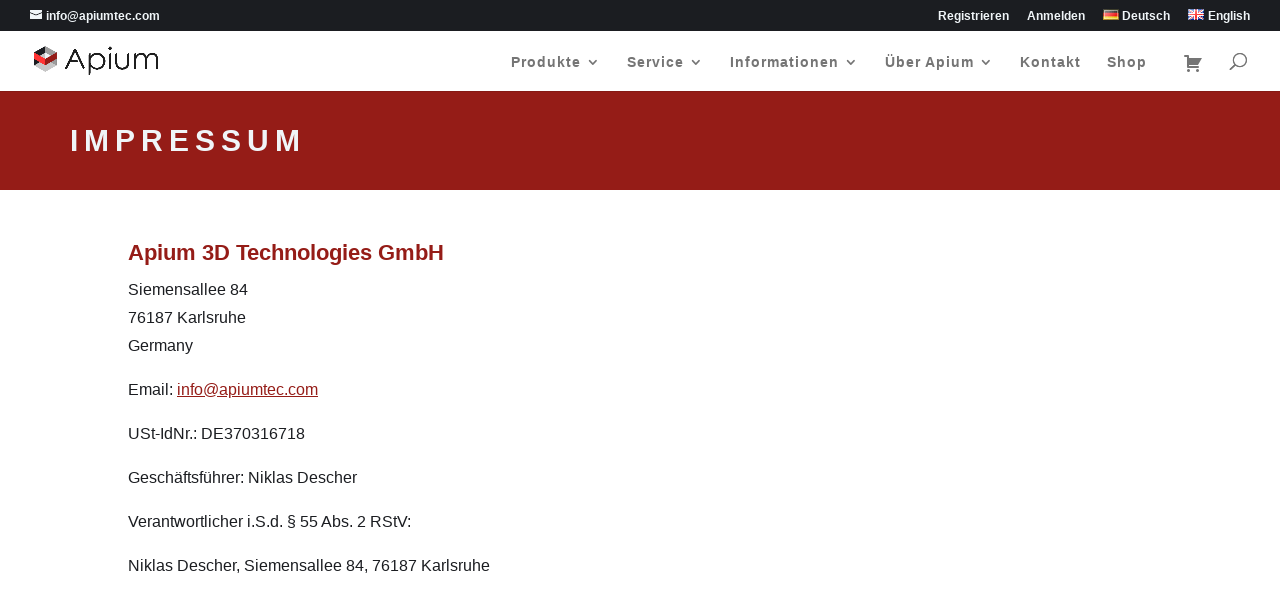

--- FILE ---
content_type: text/css
request_url: https://apiumtec.com/wp-content/plugins/implecode-quote-cart/css/quote-cart.css?timestamp=1688378807&ver=6.9
body_size: 2445
content:
/*
 * impleCode Quote Cart
 * http://impleCode.com
 *
 * Copyright 2014 impleCode
 * Free to use under the GPLv3 license.
 * http://www.gnu.org/licenses/gpl-3.0.html
 *
 * Contributing author: Norbert Dreszer
 */

.ic-hidden {
    display: none;
}

div.quote-cart-login {
    padding: 10px;
    margin: 0 auto;
    position: relative;
    max-width: 300px;
    border: 1px solid #cdcccc;
    background: #fff;
    border-radius: 5px;
    margin-bottom: 20px;
    box-shadow: 0px 0px 10px rgba(0, 0, 0, 0.1), 0px 0px 0px 1px rgba(255, 255, 255, 0.5) inset;
}

div.quote-cart-login h3 {
    margin: 0 0 15px 0;
}

div.quote-cart-login form p {
    margin: 0 0 5px 0;
}

div.quote-form, div.quote-form td, div.quote-form tr {
    border: none;
}

table.cart-products {
    width: 100%;
}

table.cart-products td {
    vertical-align: middle;
}

table.cart-products td.td-qty, table.cart-products th.th_qty, table.cart-products td.product-qty {
    text-align: center;
}

table.cart-products .th_image {
    width: 150px;
}

table.cart-products .td-image {
    min-width: 100px;
}

.cart-products .currency-td {
    text-align: right;
}

.product-quote-cart {
    position: relative;
}

.product-quote-cart:before {
    font-family: dashicons;
    content: "\f174";
    position: absolute;
    top: 7px;
    left: 7px;
    color: #fff;
}

body div.product-quote-cart input.button.ic-design, div.product-quote-cart input.button, body #product_listing div.product-quote-cart input.ic-design.button, body #container.content-area.product-catalog #product_listing div.product-quote-cart input.ic-design.button {
    padding-left: 25px;
}

#quote_cart_widget .product-quote-cart {
    text-align: center;
    padding-bottom: 20px;
}

.add-to-quote-cart button:before {
    font-family: dashicons;
    content: "\f132";
    position: relative;
    top: 4px;
    margin-right: 2px;
}

.add-to-quote-cart {
    padding-bottom: 10px;
}

.edit-product-quantity, input[type="number"].edit-product-quantity, .quote-cart-number, #quote-cart-container .quote-cart-number {
    max-width: 70px;
    width: 100%;
    display: inline;
    margin: 0;
    padding: 10px;
}

input.wrong {
    border-color: red;
}

.captcha-td img {
    vertical-align: middle;
}

.captcha-td div {
    padding-top: 10px;
}

.wrong_captcha, .wrong_message {
    padding: 10px;
    background: none repeat scroll 0% 0% #E77175;
    border-radius: 5px;
    display: inline-block;
    margin: 0px 0px 20px;
    color: #000;
    font-size: 16px;
}

.success {
    padding: 10px;
    background: none repeat scroll 0% 0% #36ab0d;
    border-radius: 5px;
    display: inline-block;
    margin: 0px 0px 20px;
    color: #000;
    font-size: 16px;
}

#quote_cart_form input[name="captcha_code"] {
    width: auto;
}

#quote_cart_form table td {
    vertical-align: middle;
}

#quote_cart_widget.fixed, .widget.product_quote_cart.fixed {
    position: fixed;
    top: 0;
    z-index: 9;
}

#quote_cart_widget.fixed input, .widget.product_quote_cart.fixed input {
    margin: 0;
}

.widget .variation_select {
    width: auto;
    padding: 0px;
}

.add-to-quote-cart .cart-added-info {
    display: inline-block;
}

#product_details #quote_container {
    border: 0;
    padding: 0;
    max-width: 100%;
}

.widget .save_new_quantities {
    float: right;
}

/* Variations */

.boxed #product_details .add-to-quote-cart .variation_select:last-of-type {
    margin-bottom: 5px;
}

/* Cart */
#product_details .cart-added-info {
    margin-top: 10px;
}

.cart-added-info.ic-hidden, .al-box.success.cart-added-info.ic-hidden {
    display: none;
}

body article.al_product .ic-button-hidden button.ic-design.button, #product_details .ic-button-hidden .add-to-shopping-cart input[name="current_quantity"], .ic-button-hidden .cart_info {
    display: none;
}

#product_details .add-to-quote-cart input[name="current_quantity"], input[name="current_quantity"] {
    width: 50px;
    height: 30px;
    padding: 0;
    text-align: center;
}

#product_details .add-to-quote-cart input[name="current_quantity"] {
    margin-right: 7px;
    display: inline-block;
}

span.delete_product {
    vertical-align: middle;
}

span.delete_product:before, span.delete_product {
    cursor: pointer;
    color: red;
    content: "\f158";
    font-family: dashicons;
}

.ic-design.button.to_cart_submit {
    float: right;
    font-size: 1.1em;
}

td.td-image {
    max-width: 100px;
}

td.td-image img {
    max-width: 150px;
    height: auto;
}

/* CUSTOM QUOTES */
.custom-quote-search-button, .ic-design.button.custom-quote-search-button, .custom-quote-button, body .ic-design.button.custom-quote-button, body .ic-design.button.custom-quote-button:hover, body .ic-design.button.custom-quote-button:focus {
    background: transparent;
    width: 100%;
    margin: 0 0 15px 0;
    text-align: center;
    color: inherit;
    border: 1px solid;
    cursor: pointer;
    font-weight: bold;
    box-sizing: border-box;
}

#quote-cart-container .custom-quote-search-button, #quote-cart-container .ic-design.button.custom-quote-search-button, #quote-cart-container .custom-quote-button {
    width: 100%;
}

.custom-quote-search-button span.dashicons, .ic-design.button.custom-quote-search-button span.dashicons, .custom-quote-button span.dashicons, .ic-design.button.custom-quote-button span.dashicons {
    vertical-align: middle;
}

body .ic-design.button.custom-quote-button, body .ic-design.button.custom-quote-button:hover, body .ic-design.button.custom-quote-button:focus {
    width: auto;
}

.ic-custom-quote-button-divider {
    margin: 10px 0;
}

.custom-quote-search-container {
    text-align: center;
    margin-bottom: 20px;
    border: 1px solid;
    padding: 15px;
}

.custom-quote-search, input.custom-quote-search[type="text"] {
    min-width: 280px;
    width: 280px;
    padding: 10px;
}

.custom-quote-search-submit, .ic-design.button.custom-quote-search-submit, .ic-design.button.ic-cart-upload-trigger {
    margin-left: 5px;
    vertical-align: top;
    line-height: 1.5;
    position: relative;
    left: -5px;
    border-radius: 0;
}

.ic-design.button.ic-cart-upload-trigger {
    margin-left: 0;
}

.custom-quote-search-desc {
    display: block;
    font-size: 0.9em;
    padding-top: 5px;
}

.ic-cart-upload-confirm {
    text-align: left;
}

/* Login Popup */
.popup_login_form, div.quote-cart-login.popup_login_form {
    position: fixed;
    top: 5%;
    left: 30%;
    background: #fff;
    box-shadow: 0 0 1px #000;
    max-width: 360px;
    z-index: 1000;
    border-radius: 4px;
    width: 25%;
    min-width: 280px;
}

.popup_login_form .closer {
    top: 0;
    right: 0;
    left: auto;
}

.popup_login_form form {
    width: 100%;
}

.popup_login_form label, .login_form label {
    min-width: 90px;
    display: block;
}

.popup_login_form #user_login, .popup_login_form #user_pass, #activation_form form input[type="text"], #activation_form form input[type="email"] {
    padding: 10px;
    font-size: 1.1em;
    width: 100%;
}

.popup_login_form .inside_login {
    max-width: 360px;
}

.popup_login_form .inside_login .ui-tabs-nav a {
    font-size: 1.2em;
}

.popup_login_form .button-primary, .popup_login_form .button {
    padding: 10px;
    font-size: 1.2em;
    font-weight: normal;
}

#ic_overlay, .ic-overlay {
    position: fixed;
    top: 0;
    left: 0;
    width: 100%;
    height: 100%;
    background-color: rgba(0, 0, 0, 0.6);
    z-index: 1;
}

.popup_login_form .closer {
    top: 7px;
    right: 7px;
    left: auto;
}

.closer {
    position: absolute;
    top: 5px;
    left: 0;
    z-index: 99;
    cursor: pointer;
}

.closer:before {
    font-family: dashicons;
    content: "\f158";
    font-size: 25px;
    color: #000;
}

.thank-you-order-data ul {
    list-style: none;
    margin-left: 0;
}

.ic-thank-you-success .al-box {
    padding-left: 100px;
    padding-right: 25px;
    background-position: 25px 50%;
    max-width: 100%;
}

.ic-loading {
    opacity: 0.5;
}

#quote-cart-submit-container .button-container .continue_shopping.ic-secondary-button {
    margin-right: 10px;
}

@media (max-width: 800px) {
    .responsive .ic-variation-table, .responsive .ic-variation-table tbody, .responsive .ic-variation-table tr, .responsive .ic-variation-table td, .ic-variation-table td {
        display: block;
        width: 100%;
    }

    .responsive .ic-variation-table .add_to_cart_form_container, .ic-variation-table .add_to_cart_form_container {
        text-align: center;
    }

    .responsive .ic-variation-table th, .ic-variation-table th {
        display: none;
    }
}

@media (max-width: 371px) {
    #quote-cart-container .form-buttons > * {
        float: none;
        margin: 20px auto;
        display: block;
        width: max-content;
    }
}

--- FILE ---
content_type: text/javascript
request_url: https://apiumtec.com/wp-content/plugins/implecode-quote-cart/js/quote-cart.min.js?timestamp=1688378808&ver=6.9
body_size: 2404
content:
/*!
 Quote Cart PRO

 (c) 2021 Norbert Dreszer - https://implecode.com
 */
jQuery(document).ready(function(){if(jQuery(".ic_cache").length){ic_quote_cart_refresh()}});var ic_cart_auto_refresh=0;document.addEventListener("visibilitychange",function(){if(document.visibilityState==="hidden"){ic_cart_auto_refresh=1}else if(ic_cart_auto_refresh===1){if(jQuery("#quote-cart-container").length>0||jQuery("#quote-cart-submit-container").length>0){ic_quote_cart_refresh()}}});jQuery(document).ready(function(){jQuery("body").on("click",".login-before-checkout, .ic-overlay",function(t){t.preventDefault();digital_customer_toggle_popup_login()});var t;jQuery("body").on("change","#quote-cart-container .edit-product-quantity, #quote-cart-submit-container .edit-product-quantity",function(){clearTimeout(t);var a=jQuery(this);t=setTimeout(function(){var t=Number(a.val());if(t===0){var e=a.parent().parent();e.hide("slow",function(){e.remove()});check_if_cart_empty("slow")}var c=jQuery("#quote-cart-container");var i;var o="0";if(c.length===0){c=jQuery("#quote-cart-submit-container");i=c.find("form").first();o="1"}else{i=c.find("> form")}c.css("opacity","0.5");var r=i.serialize();r=r+"&action=get_quote_cart_products&raw="+o+"&front=1";jQuery.post(product_object.ajaxurl,r,function(t){if(o){var e=jQuery(t).find(".cart-products");var r=jQuery(t).find(".before-cart-products");c.find(".cart-products").replaceWith(e);c.find(".before-cart-products").replaceWith(r)}else{i.replaceWith(t)}ic_update_cart();c.css("opacity","1");jQuery.ic.doAction("ic_cart_qties_updated")})},1e3)});jQuery("body").on("click",".delete_product",function(){jQuery(this).parent().find(".edit-product-quantity").val(0).trigger("change")});if(jQuery(".ic_cache").length){ic_cart_refresh_cart_button();ic_quote_cart_refresh()}jQuery.ic.addAction("ic_cart_added",function(){ic_update_cart()});if(jQuery(".ic-thank-you-success").length){ic_update_cart()}if(jQuery(".ic_cache .add_to_cart_form_container").length&&!jQuery(".variations-container").length){var i=localStorage.getItem("ic_cart_content");if(i!==""){i=jQuery.parseJSON(i);jQuery(".ic_cache .add_to_cart_form_container").each(function(){var r=jQuery(this);var c=jQuery(this).find("[name=current_product]").val();jQuery.each(i,function(t,e){if(t.indexOf(c)>=0){r.find("form").replaceWith(i["added_button_html"]);r.find(".cart_info").hide()}})})}}jQuery("#quote-cart-container").on("click",".custom-quote-search-button",function(){jQuery(this).hide();jQuery(".custom-quote-search-container").show();var t=jQuery(".custom-quote-search");t.focus();t.keypress(function(t){if(t.which===13){jQuery(".custom-quote-search-submit").trigger("click");return false}})});jQuery("#quote-cart-container").on("click",".custom-quote-search-submit",function(){jQuery(".custom-quote-search-container").addClass("ic-loading");var t=jQuery(".custom-quote-search").val();if(t){var e={action:"ic_quote_add_cart_by_sku",search_term:t};jQuery.post(product_object.ajaxurl,e,function(t){if(t){var e=jQuery("#quote-cart-container");e.find("> form").replaceWith(t);jQuery(".custom-quote-search-button").trigger("click");jQuery(".custom-quote-search").focus();jQuery.ic.doAction("ic_cart_added")}else if(product_object.custom_quote_form_url){window.location.replace(product_object.custom_quote_form_url)}})}else if(product_object.custom_quote_form_url){window.location.replace(product_object.custom_quote_form_url)}});jQuery("#quote-cart-container").on("click",".ic-cart-upload-trigger",function(){jQuery(".ic-cart-upload-confirm").show()});jQuery("#quote-cart-container").on("click",".ic-cart-upload-cancel",function(){jQuery(".ic-cart-upload-confirm").hide();jQuery("#ic-cart-upload").val("")});jQuery("#quote-cart-container").on("click",".ic-cart-upload-button",function(){jQuery(".ic-cart-upload-confirm").hide();jQuery("#ic-cart-upload").val("")});jQuery("#quote-cart-container").on("change","#ic-cart-upload",function(t){var e=jQuery(this)[0].files[0];var r=new c(e);ic_disable_body();r.doUpload()});jQuery(".custom-quote-form form").on("submit",function(t){t.preventDefault();var e=jQuery(this);e.find(".ic-add-custom-result").remove();var r={action:"ic_quote_add_custom_product",product_data:e.serialize()};jQuery.post(product_object.ajaxurl,r,function(t){if(t){e.find("input[type=submit]").after(t);ic_cart_refresh_cart_button()}})});var c=function(t){this.file=t};c.prototype.getType=function(){return this.file.type};c.prototype.getSize=function(){return this.file.size};c.prototype.getName=function(){return this.file.name};c.prototype.doUpload=function(){var t=new FormData;t.append("file",this.file,this.getName());t.append("action","ic_quote_upload");t.append("file_name",this.getName());t.append("file_type",this.getType());jQuery.ajax({type:"POST",url:product_object.ajaxurl,success:function(t){if(t.includes("ic-cart-upload-error")){var e=jQuery("#quote-cart-container");e.find("> form").replaceWith(t);ic_enable_body()}else{location.reload()}},error:function(t){alert("Error!");location.reload()},async:true,data:t,cache:false,contentType:false,processData:false,timeout:0})};function o(t){var e=document.createElement("DIV");e.innerHTML=t;return e.textContent||e.innerText||""}function r(t,e){e=e.replace(/<\/p>/g,"</p>\n");e=e.replace(/<\/li>/g,"</li>\n");e=e.replace(/<\/ul>/g,"</ul>\n");var r=o(e).replace(/^\t+/gm,"").replace(/^ +/gm,"").replace(/^\s*\n/g,"");var c=document.createElement("a");c.setAttribute("download",t);c.setAttribute("href","data:text/plain;charset=utf-8,"+encodeURIComponent(r));c.click()}var a="report.txt";jQuery("#quote-cart-container").on("click",".ic-cart-upload-download-report",function(t){t.preventDefault();var e=jQuery(".ic-cart-upload-error .ic-modal-container-inside").html();r(a,e);return false})});if(typeof ic_quote_cart_refresh!=="function"){function ic_quote_cart_refresh(){var c=jQuery("#quote-cart-container");var i={action:"get_quote_cart_products"};if(c.length===0){c=jQuery("#quote-cart-submit-container");i["raw"]=1}if(c.length===0){return}if(ic_disabled_body()){return}ic_disable_body();jQuery.post(product_object.ajaxurl,i,function(t){if(i["raw"]){var e=jQuery(t).find(".cart-products");var r=jQuery(t).find(".before-cart-products");c.find(".cart-products").replaceWith(e);c.find(".before-cart-products").replaceWith(r)}else{c.find("> form").replaceWith(t)}ic_enable_body()})}}if(typeof ic_cart_refresh_cart_button!=="function"){function ic_cart_refresh_cart_button(){jQuery(".quote_cart_button_container").each(function(){var e=jQuery(this);var t={action:"get_quote_cart_button"};jQuery.post(product_object.ajaxurl,t,function(t){e.find("#quote_cart_widget").remove();e.find("#shopping_cart_widget").remove();e.append(t)})})}}if(typeof check_if_cart_empty!=="function"){function check_if_cart_empty(t){var e=0;jQuery("input.edit-product-quantity").each(function(){if(jQuery(this).val()!==0){e=1}});if(e!==1){jQuery(".to_cart_submit").hide(t);jQuery(".save_new_quantities").hide(t);jQuery(".no-products").show(t)}}}if(typeof ic_update_cart!=="function"){function ic_update_cart(){var t={action:"ic_get_cart_content",cart:"cart_content"};jQuery.post(product_object.ajaxurl,t,function(t){localStorage.setItem("ic_cart_content",t)})}}if(typeof digital_customer_toggle_popup_login!=="function"){function digital_customer_toggle_popup_login(){var t=jQuery(".ic-guest-register:visible");if(t.length===0||t.is(":hidden")){t=jQuery(".ic-user-register:visible")}if(t.length===0||t.is(":hidden")){t=jQuery(".ic-saved-guest-container:visible")}if(t.length===0||t.is(":hidden")){t=jQuery(".popup_login_form:visible")}if(t.length===0||t.is(":hidden")){t=jQuery(".popup_login_form")}t.toggle("slide",{direction:"up"},function(){if(t.is(":hidden")){jQuery(".ic-overlay").first().hide()}else{jQuery(".ic-overlay").first().show()}})}}